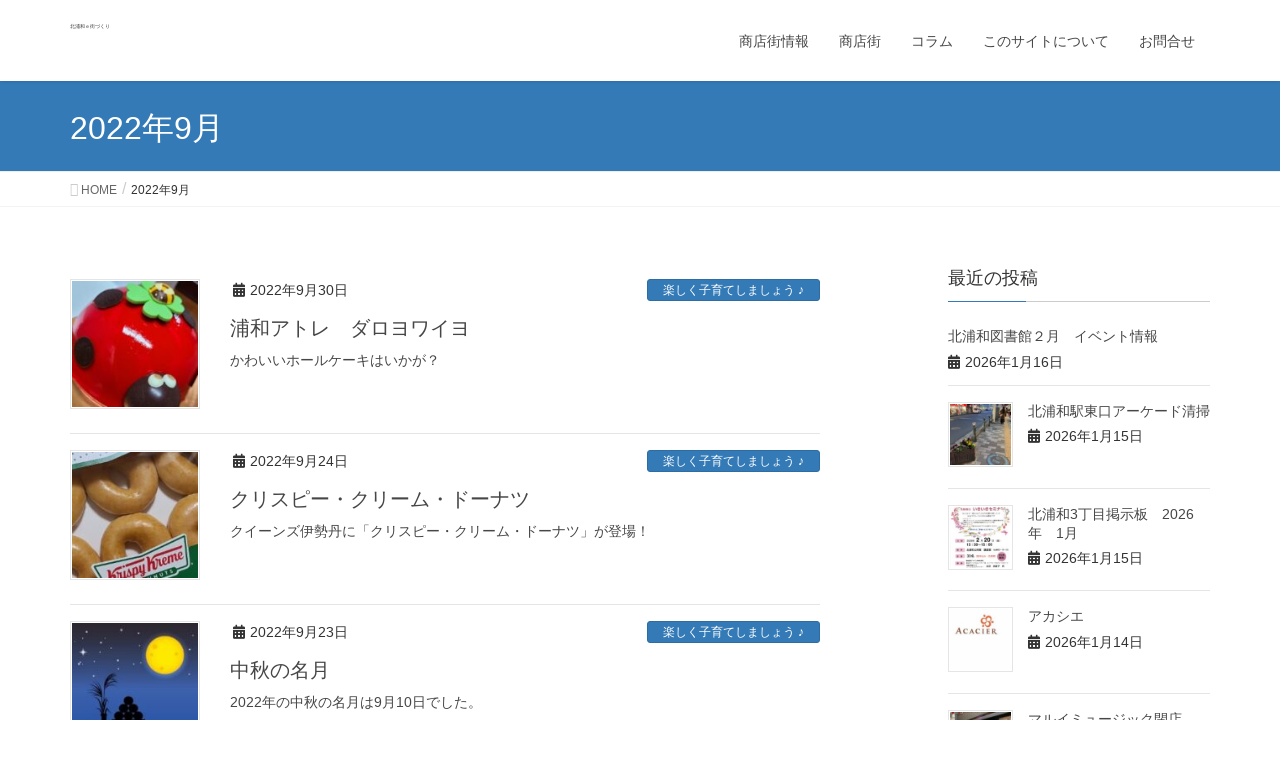

--- FILE ---
content_type: text/html; charset=UTF-8
request_url: https://kitaurawa.jp/2022/09/
body_size: 13960
content:
<!DOCTYPE html>
<html lang="ja">
<head>
<meta charset="utf-8">
<meta http-equiv="X-UA-Compatible" content="IE=edge">
<meta name="viewport" content="width=device-width, initial-scale=1">
			<!-- Global site tag (gtag.js) - Google Analytics -->
				<script async src="https://www.googletagmanager.com/gtag/js?id=UA-19257629-1"></script>
		<script>
		 window.dataLayer = window.dataLayer || [];
		 function gtag(){dataLayer.push(arguments);}
		 gtag('js', new Date());

		gtag('config', 'UA-19257629-1');
		</script>
	<title>2022年9月 | 北浦和ｅ街づくり</title>
<link rel='dns-prefetch' href='//www.google.com' />
<link rel='dns-prefetch' href='//s.w.org' />
<link rel="alternate" type="application/rss+xml" title="北浦和ｅ街づくり &raquo; フィード" href="https://kitaurawa.jp/feed/" />
<link rel="alternate" type="application/rss+xml" title="北浦和ｅ街づくり &raquo; コメントフィード" href="https://kitaurawa.jp/comments/feed/" />
<meta name="description" content="2022年9月 の記事 北浦和ｅ街づくり 北浦和の商店街・地域情報発信サイト" />		<script type="text/javascript">
			window._wpemojiSettings = {"baseUrl":"https:\/\/s.w.org\/images\/core\/emoji\/12.0.0-1\/72x72\/","ext":".png","svgUrl":"https:\/\/s.w.org\/images\/core\/emoji\/12.0.0-1\/svg\/","svgExt":".svg","source":{"concatemoji":"https:\/\/kitaurawa.jp\/main\/wp-includes\/js\/wp-emoji-release.min.js?ver=5.3.20"}};
			!function(e,a,t){var n,r,o,i=a.createElement("canvas"),p=i.getContext&&i.getContext("2d");function s(e,t){var a=String.fromCharCode;p.clearRect(0,0,i.width,i.height),p.fillText(a.apply(this,e),0,0);e=i.toDataURL();return p.clearRect(0,0,i.width,i.height),p.fillText(a.apply(this,t),0,0),e===i.toDataURL()}function c(e){var t=a.createElement("script");t.src=e,t.defer=t.type="text/javascript",a.getElementsByTagName("head")[0].appendChild(t)}for(o=Array("flag","emoji"),t.supports={everything:!0,everythingExceptFlag:!0},r=0;r<o.length;r++)t.supports[o[r]]=function(e){if(!p||!p.fillText)return!1;switch(p.textBaseline="top",p.font="600 32px Arial",e){case"flag":return s([127987,65039,8205,9895,65039],[127987,65039,8203,9895,65039])?!1:!s([55356,56826,55356,56819],[55356,56826,8203,55356,56819])&&!s([55356,57332,56128,56423,56128,56418,56128,56421,56128,56430,56128,56423,56128,56447],[55356,57332,8203,56128,56423,8203,56128,56418,8203,56128,56421,8203,56128,56430,8203,56128,56423,8203,56128,56447]);case"emoji":return!s([55357,56424,55356,57342,8205,55358,56605,8205,55357,56424,55356,57340],[55357,56424,55356,57342,8203,55358,56605,8203,55357,56424,55356,57340])}return!1}(o[r]),t.supports.everything=t.supports.everything&&t.supports[o[r]],"flag"!==o[r]&&(t.supports.everythingExceptFlag=t.supports.everythingExceptFlag&&t.supports[o[r]]);t.supports.everythingExceptFlag=t.supports.everythingExceptFlag&&!t.supports.flag,t.DOMReady=!1,t.readyCallback=function(){t.DOMReady=!0},t.supports.everything||(n=function(){t.readyCallback()},a.addEventListener?(a.addEventListener("DOMContentLoaded",n,!1),e.addEventListener("load",n,!1)):(e.attachEvent("onload",n),a.attachEvent("onreadystatechange",function(){"complete"===a.readyState&&t.readyCallback()})),(n=t.source||{}).concatemoji?c(n.concatemoji):n.wpemoji&&n.twemoji&&(c(n.twemoji),c(n.wpemoji)))}(window,document,window._wpemojiSettings);
		</script>
		<style type="text/css">
img.wp-smiley,
img.emoji {
	display: inline !important;
	border: none !important;
	box-shadow: none !important;
	height: 1em !important;
	width: 1em !important;
	margin: 0 .07em !important;
	vertical-align: -0.1em !important;
	background: none !important;
	padding: 0 !important;
}
</style>
	<link rel='stylesheet' id='font-awesome-css'  href='https://kitaurawa.jp/main/wp-content/themes/lightning/inc/font-awesome/versions/5.6.0/css/all.min.css?ver=5.6' type='text/css' media='all' />
<link rel='stylesheet' id='wp-block-library-css'  href='https://kitaurawa.jp/main/wp-includes/css/dist/block-library/style.min.css?ver=5.3.20' type='text/css' media='all' />
<link rel='stylesheet' id='vk-blocks-build-css-css'  href='https://kitaurawa.jp/main/wp-content/plugins/vk-all-in-one-expansion-unit/inc/vk-blocks/package/build/block-build.css?ver=0.10.1' type='text/css' media='all' />
<link rel='stylesheet' id='contact-form-7-css'  href='https://kitaurawa.jp/main/wp-content/plugins/contact-form-7/includes/css/styles.css?ver=5.1.9' type='text/css' media='all' />
<link rel='stylesheet' id='vkExUnit_common_style-css'  href='https://kitaurawa.jp/main/wp-content/plugins/vk-all-in-one-expansion-unit/assets/css/vkExUnit_style.css?ver=9.6.5.0' type='text/css' media='all' />
<link rel='stylesheet' id='lightning-common-style-css'  href='https://kitaurawa.jp/main/wp-content/themes/lightning/assets/css/common.css?ver=4.1.7' type='text/css' media='all' />
<link rel='stylesheet' id='lightning-design-style-css'  href='https://kitaurawa.jp/main/wp-content/themes/lightning/design-skin/origin/css/style.css?ver=4.1.7' type='text/css' media='all' />
<style id='lightning-design-style-inline-css' type='text/css'>
/* ltg theme common */.color_key_bg,.color_key_bg_hover:hover{background-color: #337ab7;}.color_key_txt,.color_key_txt_hover:hover{color: #337ab7;}.color_key_border,.color_key_border_hover:hover{border-color: #337ab7;}.color_key_dark_bg,.color_key_dark_bg_hover:hover{background-color: #2e6da4;}.color_key_dark_txt,.color_key_dark_txt_hover:hover{color: #2e6da4;}.color_key_dark_border,.color_key_dark_border_hover:hover{border-color: #2e6da4;}
.tagcloud a:before { font-family: "Font Awesome 5 Free";content: "\f02b";font-weight: bold; }
</style>
<link rel='stylesheet' id='lightning-theme-style-css'  href='https://kitaurawa.jp/main/wp-content/themes/lightning/style.css?ver=4.1.7' type='text/css' media='all' />
<script type='text/javascript' src='https://kitaurawa.jp/main/wp-includes/js/jquery/jquery.js?ver=1.12.4-wp'></script>
<script type='text/javascript' src='https://kitaurawa.jp/main/wp-includes/js/jquery/jquery-migrate.min.js?ver=1.4.1'></script>
<link rel='https://api.w.org/' href='https://kitaurawa.jp/wp-json/' />
<link rel="EditURI" type="application/rsd+xml" title="RSD" href="https://kitaurawa.jp/main/xmlrpc.php?rsd" />
<link rel="wlwmanifest" type="application/wlwmanifest+xml" href="https://kitaurawa.jp/main/wp-includes/wlwmanifest.xml" /> 
<meta name="generator" content="WordPress 5.3.20" />
<!-- [ VK All in one Expansion Unit OGP ] -->
<meta property="og:site_name" content="北浦和ｅ街づくり" />
<meta property="og:url" content="https://kitaurawa.jp/2022/09/30/%e6%b5%a6%e5%92%8c%e3%82%a2%e3%83%88%e3%83%ac%e3%80%80%e3%83%80%e3%83%ad%e3%83%a8%e3%83%af%e3%82%a4%e3%83%a8/" />
<meta property="og:title" content="2022年9月 | 北浦和ｅ街づくり" />
<meta property="og:description" content="2022年9月 の記事 北浦和ｅ街づくり 北浦和の商店街・地域情報発信サイト" />
<meta property="og:type" content="article" />
<!-- [ / VK All in one Expansion Unit OGP ] -->

</head>
<body data-rsssl=1 class="archive date post-type-post sidebar-fix fa_v5_css device-pc headfix header_height_changer">
<div class="vk-mobile-nav-menu-btn">MENU</div><div class="vk-mobile-nav"><nav class="global-nav"><ul id="menu-main-menu" class="vk-menu-acc  menu"><li id="menu-item-174" class="menu-item menu-item-type-taxonomy menu-item-object-category menu-item-has-children menu-item-174"><a href="https://kitaurawa.jp/category/topics/">商店街情報</a>
<ul class="sub-menu">
	<li id="menu-item-171" class="menu-item menu-item-type-taxonomy menu-item-object-category menu-item-171"><a href="https://kitaurawa.jp/category/topics/infosales/">商店街セール情報</a></li>
</ul>
</li>
<li id="menu-item-175" class="menu-item menu-item-type-custom menu-item-object-custom menu-item-has-children menu-item-175"><a href="/kitaurawa/map/">商店街</a>
<ul class="sub-menu">
	<li id="menu-item-189" class="menu-item menu-item-type-post_type menu-item-object-page menu-item-189"><a href="https://kitaurawa.jp/shopsearch/">ジャンルでお店を探す</a></li>
	<li id="menu-item-179" class="menu-item menu-item-type-taxonomy menu-item-object-category menu-item-179"><a href="https://kitaurawa.jp/category/public/">公共施設</a></li>
	<li id="menu-item-178" class="menu-item menu-item-type-custom menu-item-object-custom menu-item-178"><a href="/tag/pickup_shops_北浦和ginzaレッズ商店街/">北浦和GINZAレッズ商店街</a></li>
	<li id="menu-item-181" class="menu-item menu-item-type-custom menu-item-object-custom menu-item-181"><a href="/tag/pickup_shops_浦高通り商店街/">浦高通り商店街</a></li>
	<li id="menu-item-172" class="menu-item menu-item-type-custom menu-item-object-custom menu-item-172"><a href="/tag/pickup_shops_%e5%85%b1%e6%a0%84%e4%bc%9a%e5%95%86%e5%ba%97%e8%a1%97/">共栄会商店街</a></li>
	<li id="menu-item-278" class="menu-item menu-item-type-custom menu-item-object-custom menu-item-278"><a href="/tag/pickup_shops_%e5%b9%b3%e5%92%8c%e9%80%9a%e3%82%8a%e5%95%86%e5%ba%97%e8%a1%97/">平和通り商店街</a></li>
</ul>
</li>
<li id="menu-item-7" class="menu-item menu-item-type-taxonomy menu-item-object-category menu-item-has-children menu-item-7"><a href="https://kitaurawa.jp/category/clum/">コラム</a>
<ul class="sub-menu">
	<li id="menu-item-6" class="menu-item menu-item-type-taxonomy menu-item-object-category menu-item-6"><a href="https://kitaurawa.jp/category/topics/clumrecommendshop/">イチオシ商店</a></li>
	<li id="menu-item-177" class="menu-item menu-item-type-taxonomy menu-item-object-category menu-item-177"><a href="https://kitaurawa.jp/category/clum/%e5%8c%97%e6%b5%a6%e5%92%8c%e5%9b%b3%e6%9b%b8%e9%a4%a8%e3%81%a0%e3%82%88%e3%82%8a/">北浦和図書館だより</a></li>
	<li id="menu-item-176" class="menu-item menu-item-type-taxonomy menu-item-object-category menu-item-176"><a href="https://kitaurawa.jp/category/clum/history/">北浦和の歴史</a></li>
	<li id="menu-item-184" class="menu-item menu-item-type-taxonomy menu-item-object-category menu-item-184"><a href="https://kitaurawa.jp/category/clum/%e5%8c%97%e6%b5%a6%e5%92%8c%e7%a6%8f%e7%a5%89%e3%82%b3%e3%83%a9%e3%83%a0/">北浦和福祉コラム</a></li>
	<li id="menu-item-182" class="menu-item menu-item-type-taxonomy menu-item-object-category menu-item-182"><a href="https://kitaurawa.jp/category/clum/blog_g/">Blog イチ公務員の日々</a></li>
	<li id="menu-item-183" class="menu-item menu-item-type-taxonomy menu-item-object-category menu-item-183"><a href="https://kitaurawa.jp/category/clum/blog_s/">Blog 楽しく子育てしましょう ♪</a></li>
	<li id="menu-item-180" class="menu-item menu-item-type-taxonomy menu-item-object-category menu-item-180"><a href="https://kitaurawa.jp/category/clum/e%e8%a1%97%e3%82%b5%e3%82%a4%e3%83%88%e7%b7%a8%e9%9b%86%e9%83%a8%e3%81%8b%e3%82%89%e3%81%ae%e3%81%8a%e3%81%97%e3%82%89%e3%81%9b/">e街サイト編集部からのおしらせ</a></li>
</ul>
</li>
<li id="menu-item-188" class="menu-item menu-item-type-post_type menu-item-object-page menu-item-188"><a href="https://kitaurawa.jp/%e5%8c%97%e6%b5%a6%e5%92%8ce%e8%a1%97%e3%81%a5%e3%81%8f%e3%82%8a%e3%81%ab%e3%81%a4%e3%81%84%e3%81%a6/">このサイトについて</a></li>
<li id="menu-item-170" class="menu-item menu-item-type-post_type menu-item-object-page menu-item-170"><a href="https://kitaurawa.jp/contact/">お問合せ</a></li>
</ul></nav></div><header class="navbar siteHeader">
		<div class="container siteHeadContainer">
		<div class="navbar-header">
			<h1 class="navbar-brand siteHeader_logo">
			<a href="https://kitaurawa.jp/"><span>
			北浦和ｅ街づくり			</span></a>
			</h1>
								</div>

		<div id="gMenu_outer" class="gMenu_outer"><nav class="menu-main-menu-container"><ul id="menu-main-menu-1" class="menu nav gMenu"><li id="menu-item-174" class="menu-item menu-item-type-taxonomy menu-item-object-category menu-item-has-children"><a href="https://kitaurawa.jp/category/topics/"><strong class="gMenu_name">商店街情報</strong></a>
<ul class="sub-menu">
	<li id="menu-item-171" class="menu-item menu-item-type-taxonomy menu-item-object-category"><a href="https://kitaurawa.jp/category/topics/infosales/">商店街セール情報</a></li>
</ul>
</li>
<li id="menu-item-175" class="menu-item menu-item-type-custom menu-item-object-custom menu-item-has-children"><a href="/kitaurawa/map/"><strong class="gMenu_name">商店街</strong></a>
<ul class="sub-menu">
	<li id="menu-item-189" class="menu-item menu-item-type-post_type menu-item-object-page"><a href="https://kitaurawa.jp/shopsearch/">ジャンルでお店を探す</a></li>
	<li id="menu-item-179" class="menu-item menu-item-type-taxonomy menu-item-object-category"><a href="https://kitaurawa.jp/category/public/">公共施設</a></li>
	<li id="menu-item-178" class="menu-item menu-item-type-custom menu-item-object-custom"><a href="/tag/pickup_shops_北浦和ginzaレッズ商店街/">北浦和GINZAレッズ商店街</a></li>
	<li id="menu-item-181" class="menu-item menu-item-type-custom menu-item-object-custom"><a href="/tag/pickup_shops_浦高通り商店街/">浦高通り商店街</a></li>
	<li id="menu-item-172" class="menu-item menu-item-type-custom menu-item-object-custom"><a href="/tag/pickup_shops_%e5%85%b1%e6%a0%84%e4%bc%9a%e5%95%86%e5%ba%97%e8%a1%97/">共栄会商店街</a></li>
	<li id="menu-item-278" class="menu-item menu-item-type-custom menu-item-object-custom"><a href="/tag/pickup_shops_%e5%b9%b3%e5%92%8c%e9%80%9a%e3%82%8a%e5%95%86%e5%ba%97%e8%a1%97/">平和通り商店街</a></li>
</ul>
</li>
<li id="menu-item-7" class="menu-item menu-item-type-taxonomy menu-item-object-category menu-item-has-children"><a href="https://kitaurawa.jp/category/clum/"><strong class="gMenu_name">コラム</strong></a>
<ul class="sub-menu">
	<li id="menu-item-6" class="menu-item menu-item-type-taxonomy menu-item-object-category"><a href="https://kitaurawa.jp/category/topics/clumrecommendshop/">イチオシ商店</a></li>
	<li id="menu-item-177" class="menu-item menu-item-type-taxonomy menu-item-object-category"><a href="https://kitaurawa.jp/category/clum/%e5%8c%97%e6%b5%a6%e5%92%8c%e5%9b%b3%e6%9b%b8%e9%a4%a8%e3%81%a0%e3%82%88%e3%82%8a/">北浦和図書館だより</a></li>
	<li id="menu-item-176" class="menu-item menu-item-type-taxonomy menu-item-object-category"><a href="https://kitaurawa.jp/category/clum/history/">北浦和の歴史</a></li>
	<li id="menu-item-184" class="menu-item menu-item-type-taxonomy menu-item-object-category"><a href="https://kitaurawa.jp/category/clum/%e5%8c%97%e6%b5%a6%e5%92%8c%e7%a6%8f%e7%a5%89%e3%82%b3%e3%83%a9%e3%83%a0/">北浦和福祉コラム</a></li>
	<li id="menu-item-182" class="menu-item menu-item-type-taxonomy menu-item-object-category"><a href="https://kitaurawa.jp/category/clum/blog_g/">Blog イチ公務員の日々</a></li>
	<li id="menu-item-183" class="menu-item menu-item-type-taxonomy menu-item-object-category"><a href="https://kitaurawa.jp/category/clum/blog_s/">Blog 楽しく子育てしましょう ♪</a></li>
	<li id="menu-item-180" class="menu-item menu-item-type-taxonomy menu-item-object-category"><a href="https://kitaurawa.jp/category/clum/e%e8%a1%97%e3%82%b5%e3%82%a4%e3%83%88%e7%b7%a8%e9%9b%86%e9%83%a8%e3%81%8b%e3%82%89%e3%81%ae%e3%81%8a%e3%81%97%e3%82%89%e3%81%9b/">e街サイト編集部からのおしらせ</a></li>
</ul>
</li>
<li id="menu-item-188" class="menu-item menu-item-type-post_type menu-item-object-page"><a href="https://kitaurawa.jp/%e5%8c%97%e6%b5%a6%e5%92%8ce%e8%a1%97%e3%81%a5%e3%81%8f%e3%82%8a%e3%81%ab%e3%81%a4%e3%81%84%e3%81%a6/"><strong class="gMenu_name">このサイトについて</strong></a></li>
<li id="menu-item-170" class="menu-item menu-item-type-post_type menu-item-object-page"><a href="https://kitaurawa.jp/contact/"><strong class="gMenu_name">お問合せ</strong></a></li>
</ul></nav></div>	</div>
	</header>

<div class="section page-header"><div class="container"><div class="row"><div class="col-md-12">
<h1 class="page-header_pageTitle">
2022年9月</h1>
</div></div></div></div><!-- [ /.page-header ] -->
<!-- [ .breadSection ] -->
<div class="section breadSection">
<div class="container">
<div class="row">
<ol class="breadcrumb"><li id="panHome"><a href="https://kitaurawa.jp/"><span><i class="fa fa-home"></i> HOME</span></a></li><li><span>2022年9月</span></li></ol>
</div>
</div>
</div>
<!-- [ /.breadSection ] -->
<div class="section siteContent">
<div class="container">
<div class="row">

<div class="col-md-8 mainSection" id="main" role="main">

	
<div class="postList">


	
		<article class="media">
<div id="post-3116" class="post-3116 post type-post status-publish format-standard has-post-thumbnail hentry category-blog_s">
		<div class="media-left postList_thumbnail">
		<a href="https://kitaurawa.jp/2022/09/30/%e6%b5%a6%e5%92%8c%e3%82%a2%e3%83%88%e3%83%ac%e3%80%80%e3%83%80%e3%83%ad%e3%83%a8%e3%83%af%e3%82%a4%e3%83%a8/">
		<img width="150" height="150" src="https://kitaurawa.jp/main/wp-content/uploads/2022/09/ダロヨワイヨ-150x150.jpg" class="media-object wp-post-image" alt="" srcset="https://kitaurawa.jp/main/wp-content/uploads/2022/09/ダロヨワイヨ-150x150.jpg 150w, https://kitaurawa.jp/main/wp-content/uploads/2022/09/ダロヨワイヨ.jpg 200w" sizes="(max-width: 150px) 100vw, 150px" />		</a>
	</div>
		<div class="media-body">
		<div class="entry-meta">


<span class="published entry-meta_items">2022年9月30日</span>

<span class="entry-meta_items entry-meta_updated">/ 最終更新日 : <span class="updated">2022年9月30日</span></span>



<span class="entry-meta_items entry-meta_items_term"><a href="https://kitaurawa.jp/category/clum/blog_s/" class="btn btn-xs btn-primary">楽しく子育てしましょう ♪</a></span>
</div>
		<h1 class="media-heading entry-title"><a href="https://kitaurawa.jp/2022/09/30/%e6%b5%a6%e5%92%8c%e3%82%a2%e3%83%88%e3%83%ac%e3%80%80%e3%83%80%e3%83%ad%e3%83%a8%e3%83%af%e3%82%a4%e3%83%a8/">浦和アトレ　ダロヨワイヨ</a></h1>
		<a href="https://kitaurawa.jp/2022/09/30/%e6%b5%a6%e5%92%8c%e3%82%a2%e3%83%88%e3%83%ac%e3%80%80%e3%83%80%e3%83%ad%e3%83%a8%e3%83%af%e3%82%a4%e3%83%a8/" class="media-body_excerpt"><p>かわいいホールケーキはいかが？</p>
</a>
		<!--
		<div><a href="https://kitaurawa.jp/2022/09/30/%e6%b5%a6%e5%92%8c%e3%82%a2%e3%83%88%e3%83%ac%e3%80%80%e3%83%80%e3%83%ad%e3%83%a8%e3%83%af%e3%82%a4%e3%83%a8/" class="btn btn-default btn-sm">続きを読む</a></div>
		-->
	</div>
</div>
</article>
		<article class="media">
<div id="post-3111" class="post-3111 post type-post status-publish format-standard has-post-thumbnail hentry category-blog_s">
		<div class="media-left postList_thumbnail">
		<a href="https://kitaurawa.jp/2022/09/24/%e3%82%af%e3%83%aa%e3%82%b9%e3%83%94%e3%83%bc%e3%83%bb%e3%82%af%e3%83%aa%e3%83%bc%e3%83%a0%e3%83%bb%e3%83%89%e3%83%bc%e3%83%8a%e3%83%84/">
		<img width="150" height="150" src="https://kitaurawa.jp/main/wp-content/uploads/2022/09/クリスピー-150x150.jpg" class="media-object wp-post-image" alt="" srcset="https://kitaurawa.jp/main/wp-content/uploads/2022/09/クリスピー-150x150.jpg 150w, https://kitaurawa.jp/main/wp-content/uploads/2022/09/クリスピー.jpg 200w" sizes="(max-width: 150px) 100vw, 150px" />		</a>
	</div>
		<div class="media-body">
		<div class="entry-meta">


<span class="published entry-meta_items">2022年9月24日</span>

<span class="entry-meta_items entry-meta_updated">/ 最終更新日 : <span class="updated">2022年9月24日</span></span>



<span class="entry-meta_items entry-meta_items_term"><a href="https://kitaurawa.jp/category/clum/blog_s/" class="btn btn-xs btn-primary">楽しく子育てしましょう ♪</a></span>
</div>
		<h1 class="media-heading entry-title"><a href="https://kitaurawa.jp/2022/09/24/%e3%82%af%e3%83%aa%e3%82%b9%e3%83%94%e3%83%bc%e3%83%bb%e3%82%af%e3%83%aa%e3%83%bc%e3%83%a0%e3%83%bb%e3%83%89%e3%83%bc%e3%83%8a%e3%83%84/">クリスピー・クリーム・ドーナツ</a></h1>
		<a href="https://kitaurawa.jp/2022/09/24/%e3%82%af%e3%83%aa%e3%82%b9%e3%83%94%e3%83%bc%e3%83%bb%e3%82%af%e3%83%aa%e3%83%bc%e3%83%a0%e3%83%bb%e3%83%89%e3%83%bc%e3%83%8a%e3%83%84/" class="media-body_excerpt"><p>クイーンズ伊勢丹に「クリスピー・クリーム・ドーナツ」が登場！</p>
</a>
		<!--
		<div><a href="https://kitaurawa.jp/2022/09/24/%e3%82%af%e3%83%aa%e3%82%b9%e3%83%94%e3%83%bc%e3%83%bb%e3%82%af%e3%83%aa%e3%83%bc%e3%83%a0%e3%83%bb%e3%83%89%e3%83%bc%e3%83%8a%e3%83%84/" class="btn btn-default btn-sm">続きを読む</a></div>
		-->
	</div>
</div>
</article>
		<article class="media">
<div id="post-3100" class="post-3100 post type-post status-publish format-standard has-post-thumbnail hentry category-blog_s tag-386 tag-385">
		<div class="media-left postList_thumbnail">
		<a href="https://kitaurawa.jp/2022/09/23/%e4%b8%ad%e7%a7%8b%e3%81%ae%e5%90%8d%e6%9c%88/">
		<img width="150" height="150" src="https://kitaurawa.jp/main/wp-content/uploads/2022/09/中秋の名月--150x150.jpg" class="media-object wp-post-image" alt="" srcset="https://kitaurawa.jp/main/wp-content/uploads/2022/09/中秋の名月--150x150.jpg 150w, https://kitaurawa.jp/main/wp-content/uploads/2022/09/中秋の名月-.jpg 200w" sizes="(max-width: 150px) 100vw, 150px" />		</a>
	</div>
		<div class="media-body">
		<div class="entry-meta">


<span class="published entry-meta_items">2022年9月23日</span>

<span class="entry-meta_items entry-meta_updated">/ 最終更新日 : <span class="updated">2022年9月23日</span></span>



<span class="entry-meta_items entry-meta_items_term"><a href="https://kitaurawa.jp/category/clum/blog_s/" class="btn btn-xs btn-primary">楽しく子育てしましょう ♪</a></span>
</div>
		<h1 class="media-heading entry-title"><a href="https://kitaurawa.jp/2022/09/23/%e4%b8%ad%e7%a7%8b%e3%81%ae%e5%90%8d%e6%9c%88/">中秋の名月</a></h1>
		<a href="https://kitaurawa.jp/2022/09/23/%e4%b8%ad%e7%a7%8b%e3%81%ae%e5%90%8d%e6%9c%88/" class="media-body_excerpt"><p>2022年の中秋の名月は9月10日でした。</p>
</a>
		<!--
		<div><a href="https://kitaurawa.jp/2022/09/23/%e4%b8%ad%e7%a7%8b%e3%81%ae%e5%90%8d%e6%9c%88/" class="btn btn-default btn-sm">続きを読む</a></div>
		-->
	</div>
</div>
</article>
		<article class="media">
<div id="post-3087" class="post-3087 post type-post status-publish format-standard hentry category-5 tag-25">
		<div class="media-body">
		<div class="entry-meta">


<span class="published entry-meta_items">2022年9月20日</span>

<span class="entry-meta_items entry-meta_updated">/ 最終更新日 : <span class="updated">2022年9月20日</span></span>



<span class="entry-meta_items entry-meta_items_term"><a href="https://kitaurawa.jp/category/clum/%e5%8c%97%e6%b5%a6%e5%92%8c%e5%9b%b3%e6%9b%b8%e9%a4%a8%e3%81%a0%e3%82%88%e3%82%8a/" class="btn btn-xs btn-primary">北浦和図書館だより</a></span>
</div>
		<h1 class="media-heading entry-title"><a href="https://kitaurawa.jp/2022/09/20/kitaurawa-library-202210/">北浦和図書館10月　イベント情報</a></h1>
		<a href="https://kitaurawa.jp/2022/09/20/kitaurawa-library-202210/" class="media-body_excerpt"><p>■新型コロナウイルス感染症拡大防止に係るさいたま市図書館の利用について 図書館ホームページ をご確認 [&hellip;]</p>
</a>
		<!--
		<div><a href="https://kitaurawa.jp/2022/09/20/kitaurawa-library-202210/" class="btn btn-default btn-sm">続きを読む</a></div>
		-->
	</div>
</div>
</article>
		<article class="media">
<div id="post-3082" class="post-3082 post type-post status-publish format-standard has-post-thumbnail hentry category-shops tag-kitaurawagolf tag-378 tag-377 tag-376 tag-231 tag-346">
		<div class="media-left postList_thumbnail">
		<a href="https://kitaurawa.jp/2022/09/15/kitaurawa-golf/">
		<img width="150" height="150" src="https://kitaurawa.jp/main/wp-content/uploads/2022/09/kitaurawagolf3-150x150.jpg" class="media-object wp-post-image" alt="" />		</a>
	</div>
		<div class="media-body">
		<div class="entry-meta">


<span class="published entry-meta_items">2022年9月15日</span>

<span class="entry-meta_items entry-meta_updated">/ 最終更新日 : <span class="updated">2022年9月15日</span></span>



<span class="entry-meta_items entry-meta_items_term"><a href="https://kitaurawa.jp/category/shops/" class="btn btn-xs btn-primary">商店街店舗情報</a></span>
</div>
		<h1 class="media-heading entry-title"><a href="https://kitaurawa.jp/2022/09/15/kitaurawa-golf/">KITAURAWA GOLF</a></h1>
		<a href="https://kitaurawa.jp/2022/09/15/kitaurawa-golf/" class="media-body_excerpt"><p>圧倒的な臨場感のある打ち放題の本格ゴルフ体験できるシミュレーター『３Ｄ ＢＩＧＢＡＮ』 を８台も導入 [&hellip;]</p>
</a>
		<!--
		<div><a href="https://kitaurawa.jp/2022/09/15/kitaurawa-golf/" class="btn btn-default btn-sm">続きを読む</a></div>
		-->
	</div>
</div>
</article>
		<article class="media">
<div id="post-3061" class="post-3061 post type-post status-publish format-standard has-post-thumbnail hentry category-news category-topics tag-kitaurawagolf tag-378 tag-377 tag-376 tag-231 tag-346">
		<div class="media-left postList_thumbnail">
		<a href="https://kitaurawa.jp/2022/09/10/kitaurawa-golf-open/">
		<img width="150" height="150" src="https://kitaurawa.jp/main/wp-content/uploads/2022/09/kitaurawagolf1-150x150.jpg" class="media-object wp-post-image" alt="" />		</a>
	</div>
		<div class="media-body">
		<div class="entry-meta">


<span class="published entry-meta_items">2022年9月10日</span>

<span class="entry-meta_items entry-meta_updated">/ 最終更新日 : <span class="updated">2022年9月15日</span></span>



<span class="entry-meta_items entry-meta_items_term"><a href="https://kitaurawa.jp/category/news/" class="btn btn-xs btn-primary">news</a></span>
</div>
		<h1 class="media-heading entry-title"><a href="https://kitaurawa.jp/2022/09/10/kitaurawa-golf-open/">KITAURAWA GOLF OPEN!</a></h1>
		<a href="https://kitaurawa.jp/2022/09/10/kitaurawa-golf-open/" class="media-body_excerpt"><p>9月1日（木）北浦和駅東口駅前交差点近くに【KITAURAWA GOLF】がオープンしました！　１Ｆ [&hellip;]</p>
</a>
		<!--
		<div><a href="https://kitaurawa.jp/2022/09/10/kitaurawa-golf-open/" class="btn btn-default btn-sm">続きを読む</a></div>
		-->
	</div>
</div>
</article>
		<article class="media">
<div id="post-3055" class="post-3055 post type-post status-publish format-standard has-post-thumbnail hentry category-blog_s tag-373 tag-181 tag-374">
		<div class="media-left postList_thumbnail">
		<a href="https://kitaurawa.jp/2022/09/10/%e3%83%91%e3%83%91%e3%82%af%e3%83%83%e3%83%81%e3%83%bc%e3%83%8a/">
		<img width="150" height="150" src="https://kitaurawa.jp/main/wp-content/uploads/2022/09/クッチーナ-150x150.jpg" class="media-object wp-post-image" alt="" srcset="https://kitaurawa.jp/main/wp-content/uploads/2022/09/クッチーナ-150x150.jpg 150w, https://kitaurawa.jp/main/wp-content/uploads/2022/09/クッチーナ.jpg 200w" sizes="(max-width: 150px) 100vw, 150px" />		</a>
	</div>
		<div class="media-body">
		<div class="entry-meta">


<span class="published entry-meta_items">2022年9月10日</span>

<span class="entry-meta_items entry-meta_updated">/ 最終更新日 : <span class="updated">2022年9月10日</span></span>



<span class="entry-meta_items entry-meta_items_term"><a href="https://kitaurawa.jp/category/clum/blog_s/" class="btn btn-xs btn-primary">楽しく子育てしましょう ♪</a></span>
</div>
		<h1 class="media-heading entry-title"><a href="https://kitaurawa.jp/2022/09/10/%e3%83%91%e3%83%91%e3%82%af%e3%83%83%e3%83%81%e3%83%bc%e3%83%8a/">パパクッチーナ</a></h1>
		<a href="https://kitaurawa.jp/2022/09/10/%e3%83%91%e3%83%91%e3%82%af%e3%83%83%e3%83%81%e3%83%bc%e3%83%8a/" class="media-body_excerpt"><p>パパクッチーナの洋風茶わん蒸しは最高！仕事終わりのご褒美においしくいただきました。</p>
</a>
		<!--
		<div><a href="https://kitaurawa.jp/2022/09/10/%e3%83%91%e3%83%91%e3%82%af%e3%83%83%e3%83%81%e3%83%bc%e3%83%8a/" class="btn btn-default btn-sm">続きを読む</a></div>
		-->
	</div>
</div>
</article>
		<article class="media">
<div id="post-3051" class="post-3051 post type-post status-publish format-standard has-post-thumbnail hentry category-topics">
		<div class="media-left postList_thumbnail">
		<a href="https://kitaurawa.jp/2022/09/05/%e3%83%a9%e3%82%b5%e3%83%bc%e3%83%ab%e9%80%b2%e5%ad%a6%e6%95%99%e5%ae%a4%e3%80%80%e7%a7%8b%e5%ad%a3%e7%94%9f%e5%8f%97%e4%bb%98%e4%b8%ad%ef%bc%81/">
		<img width="150" height="150" src="https://kitaurawa.jp/main/wp-content/uploads/2022/09/ラサール秋-150x150.jpg" class="media-object wp-post-image" alt="" srcset="https://kitaurawa.jp/main/wp-content/uploads/2022/09/ラサール秋-150x150.jpg 150w, https://kitaurawa.jp/main/wp-content/uploads/2022/09/ラサール秋-300x300.jpg 300w, https://kitaurawa.jp/main/wp-content/uploads/2022/09/ラサール秋.jpg 400w" sizes="(max-width: 150px) 100vw, 150px" />		</a>
	</div>
		<div class="media-body">
		<div class="entry-meta">


<span class="published entry-meta_items">2022年9月5日</span>

<span class="entry-meta_items entry-meta_updated">/ 最終更新日 : <span class="updated">2022年9月5日</span></span>



<span class="entry-meta_items entry-meta_items_term"><a href="https://kitaurawa.jp/category/topics/" class="btn btn-xs btn-primary">商店街情報</a></span>
</div>
		<h1 class="media-heading entry-title"><a href="https://kitaurawa.jp/2022/09/05/%e3%83%a9%e3%82%b5%e3%83%bc%e3%83%ab%e9%80%b2%e5%ad%a6%e6%95%99%e5%ae%a4%e3%80%80%e7%a7%8b%e5%ad%a3%e7%94%9f%e5%8f%97%e4%bb%98%e4%b8%ad%ef%bc%81/">ラサール進学教室　秋季生受付中！</a></h1>
		<a href="https://kitaurawa.jp/2022/09/05/%e3%83%a9%e3%82%b5%e3%83%bc%e3%83%ab%e9%80%b2%e5%ad%a6%e6%95%99%e5%ae%a4%e3%80%80%e7%a7%8b%e5%ad%a3%e7%94%9f%e5%8f%97%e4%bb%98%e4%b8%ad%ef%bc%81/" class="media-body_excerpt"><p>受験のプロがこれから4ヶ月間の学習で合格力を飛躍向上、現役合格力を確実にものにさせます！</p>
</a>
		<!--
		<div><a href="https://kitaurawa.jp/2022/09/05/%e3%83%a9%e3%82%b5%e3%83%bc%e3%83%ab%e9%80%b2%e5%ad%a6%e6%95%99%e5%ae%a4%e3%80%80%e7%a7%8b%e5%ad%a3%e7%94%9f%e5%8f%97%e4%bb%98%e4%b8%ad%ef%bc%81/" class="btn btn-default btn-sm">続きを読む</a></div>
		-->
	</div>
</div>
</article>
		<article class="media">
<div id="post-3047" class="post-3047 post type-post status-publish format-standard has-post-thumbnail hentry category-blog_s">
		<div class="media-left postList_thumbnail">
		<a href="https://kitaurawa.jp/2022/09/03/%e3%81%9f%e3%81%91%e3%81%a0%e3%81%95%e3%83%bc%e3%83%bc%e3%82%93/">
		<img width="150" height="150" src="https://kitaurawa.jp/main/wp-content/uploads/2022/09/武田-150x150.jpg" class="media-object wp-post-image" alt="" srcset="https://kitaurawa.jp/main/wp-content/uploads/2022/09/武田-150x150.jpg 150w, https://kitaurawa.jp/main/wp-content/uploads/2022/09/武田.jpg 200w" sizes="(max-width: 150px) 100vw, 150px" />		</a>
	</div>
		<div class="media-body">
		<div class="entry-meta">


<span class="published entry-meta_items">2022年9月3日</span>

<span class="entry-meta_items entry-meta_updated">/ 最終更新日 : <span class="updated">2022年9月3日</span></span>



<span class="entry-meta_items entry-meta_items_term"><a href="https://kitaurawa.jp/category/clum/blog_s/" class="btn btn-xs btn-primary">楽しく子育てしましょう ♪</a></span>
</div>
		<h1 class="media-heading entry-title"><a href="https://kitaurawa.jp/2022/09/03/%e3%81%9f%e3%81%91%e3%81%a0%e3%81%95%e3%83%bc%e3%83%bc%e3%82%93/">たけださーーん…</a></h1>
		<a href="https://kitaurawa.jp/2022/09/03/%e3%81%9f%e3%81%91%e3%81%a0%e3%81%95%e3%83%bc%e3%83%bc%e3%82%93/" class="media-body_excerpt"><p>武田ではございません！</p>
</a>
		<!--
		<div><a href="https://kitaurawa.jp/2022/09/03/%e3%81%9f%e3%81%91%e3%81%a0%e3%81%95%e3%83%bc%e3%83%bc%e3%82%93/" class="btn btn-default btn-sm">続きを読む</a></div>
		-->
	</div>
</div>
</article>
		<article class="media">
<div id="post-3042" class="post-3042 post type-post status-publish format-standard has-post-thumbnail hentry category-blog_s">
		<div class="media-left postList_thumbnail">
		<a href="https://kitaurawa.jp/2022/09/01/momo-and-muscat/">
		<img width="150" height="150" src="https://kitaurawa.jp/main/wp-content/uploads/2022/09/ポルトボヌール-150x150.jpg" class="media-object wp-post-image" alt="" srcset="https://kitaurawa.jp/main/wp-content/uploads/2022/09/ポルトボヌール-150x150.jpg 150w, https://kitaurawa.jp/main/wp-content/uploads/2022/09/ポルトボヌール.jpg 200w" sizes="(max-width: 150px) 100vw, 150px" />		</a>
	</div>
		<div class="media-body">
		<div class="entry-meta">


<span class="published entry-meta_items">2022年9月1日</span>

<span class="entry-meta_items entry-meta_updated">/ 最終更新日 : <span class="updated">2022年9月3日</span></span>



<span class="entry-meta_items entry-meta_items_term"><a href="https://kitaurawa.jp/category/clum/blog_s/" class="btn btn-xs btn-primary">楽しく子育てしましょう ♪</a></span>
</div>
		<h1 class="media-heading entry-title"><a href="https://kitaurawa.jp/2022/09/01/momo-and-muscat/">Momo and Muscat</a></h1>
		<a href="https://kitaurawa.jp/2022/09/01/momo-and-muscat/" class="media-body_excerpt"><p>ももたろうとマスカットタルトの共演は今だけのお楽しみ♪</p>
</a>
		<!--
		<div><a href="https://kitaurawa.jp/2022/09/01/momo-and-muscat/" class="btn btn-default btn-sm">続きを読む</a></div>
		-->
	</div>
</div>
</article>
	
	
	
	
</div><!-- [ /.postList ] -->


</div><!-- [ /.mainSection ] -->

<div class="col-md-3 col-md-offset-1 subSection sideSection">


<aside class="widget">
<h1 class="subSection-title">最近の投稿</h1>

  <div class="media">

	
	<div class="media-body">
	  <h4 class="media-heading"><a href="https://kitaurawa.jp/2026/01/16/kitaurawa-library-202602/">北浦和図書館２月　イベント情報</a></h4>
	  <div class="published entry-meta_items">2026年1月16日</div>
	</div>
  </div>


  <div class="media">

	
	  <div class="media-left postList_thumbnail">
		<a href="https://kitaurawa.jp/2026/01/15/%e5%8c%97%e6%b5%a6%e5%92%8c%e9%a7%85%e6%9d%b1%e5%8f%a3%e3%82%a2%e3%83%bc%e3%82%b1%e3%83%bc%e3%83%89%e6%b8%85%e6%8e%83/">
		<img width="150" height="150" src="https://kitaurawa.jp/main/wp-content/uploads/2026/01/IMG_9340-150x150.jpeg" class="attachment-thumbnail size-thumbnail wp-post-image" alt="" />		</a>
	  </div>

	
	<div class="media-body">
	  <h4 class="media-heading"><a href="https://kitaurawa.jp/2026/01/15/%e5%8c%97%e6%b5%a6%e5%92%8c%e9%a7%85%e6%9d%b1%e5%8f%a3%e3%82%a2%e3%83%bc%e3%82%b1%e3%83%bc%e3%83%89%e6%b8%85%e6%8e%83/">北浦和駅東口アーケード清掃</a></h4>
	  <div class="published entry-meta_items">2026年1月15日</div>
	</div>
  </div>


  <div class="media">

	
	  <div class="media-left postList_thumbnail">
		<a href="https://kitaurawa.jp/2026/01/15/%e5%8c%97%e6%b5%a6%e5%92%8c3%e4%b8%81%e7%9b%ae%e6%8e%b2%e7%a4%ba%e6%9d%bf-2026%e5%b9%b4-1%e6%9c%88/">
		<img width="150" height="150" src="https://kitaurawa.jp/main/wp-content/uploads/2026/01/いきいき-150x150.jpg" class="attachment-thumbnail size-thumbnail wp-post-image" alt="" />		</a>
	  </div>

	
	<div class="media-body">
	  <h4 class="media-heading"><a href="https://kitaurawa.jp/2026/01/15/%e5%8c%97%e6%b5%a6%e5%92%8c3%e4%b8%81%e7%9b%ae%e6%8e%b2%e7%a4%ba%e6%9d%bf-2026%e5%b9%b4-1%e6%9c%88/">北浦和3丁目掲示板　2026年　1月</a></h4>
	  <div class="published entry-meta_items">2026年1月15日</div>
	</div>
  </div>


  <div class="media">

	
	  <div class="media-left postList_thumbnail">
		<a href="https://kitaurawa.jp/2026/01/14/%e3%82%a2%e3%82%ab%e3%82%b7%e3%82%a8/">
		<img width="150" height="150" src="https://kitaurawa.jp/main/wp-content/uploads/2026/01/アカシエ--150x150.jpg" class="attachment-thumbnail size-thumbnail wp-post-image" alt="" />		</a>
	  </div>

	
	<div class="media-body">
	  <h4 class="media-heading"><a href="https://kitaurawa.jp/2026/01/14/%e3%82%a2%e3%82%ab%e3%82%b7%e3%82%a8/">アカシエ</a></h4>
	  <div class="published entry-meta_items">2026年1月14日</div>
	</div>
  </div>


  <div class="media">

	
	  <div class="media-left postList_thumbnail">
		<a href="https://kitaurawa.jp/2026/01/07/%e3%83%9e%e3%83%ab%e3%82%a4%e3%83%9f%e3%83%a5%e3%83%bc%e3%82%b8%e3%83%83%e3%82%af%e9%96%89%e5%ba%97/">
		<img width="150" height="150" src="https://kitaurawa.jp/main/wp-content/uploads/2026/01/front-150x150.jpg" class="attachment-thumbnail size-thumbnail wp-post-image" alt="" />		</a>
	  </div>

	
	<div class="media-body">
	  <h4 class="media-heading"><a href="https://kitaurawa.jp/2026/01/07/%e3%83%9e%e3%83%ab%e3%82%a4%e3%83%9f%e3%83%a5%e3%83%bc%e3%82%b8%e3%83%83%e3%82%af%e9%96%89%e5%ba%97/">マルイミュージック閉店</a></h4>
	  <div class="published entry-meta_items">2026年1月7日</div>
	</div>
  </div>


  <div class="media">

	
	  <div class="media-left postList_thumbnail">
		<a href="https://kitaurawa.jp/2026/01/01/habit-gym%e3%80%80grand-open%e8%a8%98%e5%bf%b5%e3%82%ad%e3%83%a3%e3%83%b3%e3%83%9a%e3%83%bc%e3%83%b3/">
		<img width="150" height="150" src="https://kitaurawa.jp/main/wp-content/uploads/2024/12/habit-top-150x150.jpg" class="attachment-thumbnail size-thumbnail wp-post-image" alt="" srcset="https://kitaurawa.jp/main/wp-content/uploads/2024/12/habit-top-150x150.jpg 150w, https://kitaurawa.jp/main/wp-content/uploads/2024/12/habit-top.jpg 200w" sizes="(max-width: 150px) 100vw, 150px" />		</a>
	  </div>

	
	<div class="media-body">
	  <h4 class="media-heading"><a href="https://kitaurawa.jp/2026/01/01/habit-gym%e3%80%80grand-open%e8%a8%98%e5%bf%b5%e3%82%ad%e3%83%a3%e3%83%b3%e3%83%9a%e3%83%bc%e3%83%b3/">定員まで残り15名！2月まで0円で始められる！21,780円もお得！☆★☆新春キャンペーン☆★☆</a></h4>
	  <div class="published entry-meta_items">2026年1月1日</div>
	</div>
  </div>


  <div class="media">

	
	  <div class="media-left postList_thumbnail">
		<a href="https://kitaurawa.jp/2025/12/17/%e3%82%ae%e3%83%b3%e3%82%b6%e3%83%89%e2%80%95%e3%80%80%e5%ba%97%e8%88%97%e5%86%8d%e9%96%8b%e3%82%bb%e3%83%bc%e3%83%ab%e3%81%ae%e3%81%8a%e7%9f%a5%e3%82%89%e3%81%9b/">
		<img width="150" height="150" src="https://kitaurawa.jp/main/wp-content/uploads/2022/03/DSC02931-150x150.jpg" class="attachment-thumbnail size-thumbnail wp-post-image" alt="" />		</a>
	  </div>

	
	<div class="media-body">
	  <h4 class="media-heading"><a href="https://kitaurawa.jp/2025/12/17/%e3%82%ae%e3%83%b3%e3%82%b6%e3%83%89%e2%80%95%e3%80%80%e5%ba%97%e8%88%97%e5%86%8d%e9%96%8b%e3%82%bb%e3%83%bc%e3%83%ab%e3%81%ae%e3%81%8a%e7%9f%a5%e3%82%89%e3%81%9b/">ギンザド―　店舗再開セールのお知らせ</a></h4>
	  <div class="published entry-meta_items">2025年12月17日</div>
	</div>
  </div>


  <div class="media">

	
	  <div class="media-left postList_thumbnail">
		<a href="https://kitaurawa.jp/2025/12/17/%e3%81%8a%e8%8c%b6%e3%81%ae%e8%b0%b7%e5%b9%b3%e5%9c%92%e3%80%8012%e6%9c%88%e5%a4%a7%e5%a3%b2%e5%87%ba%e3%81%97-2/">
		<img width="150" height="150" src="https://kitaurawa.jp/main/wp-content/uploads/2022/03/1-150x150.jpg" class="attachment-thumbnail size-thumbnail wp-post-image" alt="" />		</a>
	  </div>

	
	<div class="media-body">
	  <h4 class="media-heading"><a href="https://kitaurawa.jp/2025/12/17/%e3%81%8a%e8%8c%b6%e3%81%ae%e8%b0%b7%e5%b9%b3%e5%9c%92%e3%80%8012%e6%9c%88%e5%a4%a7%e5%a3%b2%e5%87%ba%e3%81%97-2/">お茶の谷平園　12月大売出し</a></h4>
	  <div class="published entry-meta_items">2025年12月17日</div>
	</div>
  </div>


  <div class="media">

	
	<div class="media-body">
	  <h4 class="media-heading"><a href="https://kitaurawa.jp/2025/12/16/kitaurawa-library-202601/">北浦和図書館１月　イベント情報</a></h4>
	  <div class="published entry-meta_items">2025年12月16日</div>
	</div>
  </div>


  <div class="media">

	
	  <div class="media-left postList_thumbnail">
		<a href="https://kitaurawa.jp/2025/12/02/%e5%8c%97%e6%b5%a6%e5%92%8c3%e4%b8%81%e7%9b%ae%e6%8e%b2%e7%a4%ba%e6%9d%bf-12%e6%9c%88/">
		<img width="150" height="150" src="https://kitaurawa.jp/main/wp-content/uploads/2025/12/MX-M266FP_20251202_155508_002-150x150.jpg" class="attachment-thumbnail size-thumbnail wp-post-image" alt="" />		</a>
	  </div>

	
	<div class="media-body">
	  <h4 class="media-heading"><a href="https://kitaurawa.jp/2025/12/02/%e5%8c%97%e6%b5%a6%e5%92%8c3%e4%b8%81%e7%9b%ae%e6%8e%b2%e7%a4%ba%e6%9d%bf-12%e6%9c%88/">北浦和3丁目掲示板　12月</a></h4>
	  <div class="published entry-meta_items">2025年12月2日</div>
	</div>
  </div>

</aside>

<aside class="widget widget_categories widget_link_list">
<nav class="localNav">
<h1 class="subSection-title">カテゴリー</h1>
<ul>
		<li class="cat-item cat-item-1"><a href="https://kitaurawa.jp/category/news/">news</a>
</li>
	<li class="cat-item cat-item-2"><a href="https://kitaurawa.jp/category/clum/">コラム</a>
<ul class='children'>
	<li class="cat-item cat-item-11"><a href="https://kitaurawa.jp/category/clum/e%e8%a1%97%e3%82%b5%e3%82%a4%e3%83%88%e7%b7%a8%e9%9b%86%e9%83%a8%e3%81%8b%e3%82%89%e3%81%ae%e3%81%8a%e3%81%97%e3%82%89%e3%81%9b/">e街サイト編集部からのおしらせ</a>
</li>
	<li class="cat-item cat-item-13"><a href="https://kitaurawa.jp/category/clum/blog_g/">イチ公務員の日々</a>
</li>
	<li class="cat-item cat-item-14"><a href="https://kitaurawa.jp/category/clum/%e3%82%a4%e3%83%99%e3%83%b3%e3%83%88%e3%83%ac%e3%83%9d%e3%83%bc%e3%83%88/">イベントレポート</a>
</li>
	<li class="cat-item cat-item-553"><a href="https://kitaurawa.jp/category/clum/%e5%8c%97%e6%b5%a6%e5%92%8c%ef%bc%93%e4%b8%81%e7%9b%ae%e6%8e%b2%e7%a4%ba%e6%9d%bf/">北浦和３丁目掲示板</a>
</li>
	<li class="cat-item cat-item-4"><a href="https://kitaurawa.jp/category/clum/history/">北浦和の歴史</a>
</li>
	<li class="cat-item cat-item-5"><a href="https://kitaurawa.jp/category/clum/%e5%8c%97%e6%b5%a6%e5%92%8c%e5%9b%b3%e6%9b%b8%e9%a4%a8%e3%81%a0%e3%82%88%e3%82%8a/">北浦和図書館だより</a>
</li>
	<li class="cat-item cat-item-9"><a href="https://kitaurawa.jp/category/clum/blog_s/">楽しく子育てしましょう ♪</a>
</li>
</ul>
</li>
	<li class="cat-item cat-item-3"><a href="https://kitaurawa.jp/category/public/">公共施設</a>
</li>
	<li class="cat-item cat-item-7"><a href="https://kitaurawa.jp/category/shops/">商店街店舗情報</a>
</li>
	<li class="cat-item cat-item-8"><a href="https://kitaurawa.jp/category/topics/">商店街情報</a>
<ul class='children'>
	<li class="cat-item cat-item-12"><a href="https://kitaurawa.jp/category/topics/clumrecommendshop/">イチオシ商店</a>
</li>
	<li class="cat-item cat-item-15"><a href="https://kitaurawa.jp/category/topics/iventinfo/">イベント情報</a>
</li>
	<li class="cat-item cat-item-16"><a href="https://kitaurawa.jp/category/topics/infosales/">商店街セール情報</a>
</li>
</ul>
</li>
	<li class="cat-item cat-item-10"><a href="https://kitaurawa.jp/category/closedshop/">閉店店舗</a>
</li>
</ul>
</nav>
</aside>

<aside class="widget widget_archive widget_link_list">
<nav class="localNav">
<h1 class="subSection-title">アーカイブ</h1>
<ul>
		<li><a href='https://kitaurawa.jp/2026/01/'>2026年1月</a></li>
	<li><a href='https://kitaurawa.jp/2025/12/'>2025年12月</a></li>
	<li><a href='https://kitaurawa.jp/2025/11/'>2025年11月</a></li>
	<li><a href='https://kitaurawa.jp/2025/10/'>2025年10月</a></li>
	<li><a href='https://kitaurawa.jp/2025/09/'>2025年9月</a></li>
	<li><a href='https://kitaurawa.jp/2025/08/'>2025年8月</a></li>
	<li><a href='https://kitaurawa.jp/2025/07/'>2025年7月</a></li>
	<li><a href='https://kitaurawa.jp/2025/06/'>2025年6月</a></li>
	<li><a href='https://kitaurawa.jp/2025/05/'>2025年5月</a></li>
	<li><a href='https://kitaurawa.jp/2025/04/'>2025年4月</a></li>
	<li><a href='https://kitaurawa.jp/2025/03/'>2025年3月</a></li>
	<li><a href='https://kitaurawa.jp/2025/02/'>2025年2月</a></li>
	<li><a href='https://kitaurawa.jp/2025/01/'>2025年1月</a></li>
	<li><a href='https://kitaurawa.jp/2024/12/'>2024年12月</a></li>
	<li><a href='https://kitaurawa.jp/2024/11/'>2024年11月</a></li>
	<li><a href='https://kitaurawa.jp/2024/10/'>2024年10月</a></li>
	<li><a href='https://kitaurawa.jp/2024/09/'>2024年9月</a></li>
	<li><a href='https://kitaurawa.jp/2024/08/'>2024年8月</a></li>
	<li><a href='https://kitaurawa.jp/2024/07/'>2024年7月</a></li>
	<li><a href='https://kitaurawa.jp/2024/06/'>2024年6月</a></li>
	<li><a href='https://kitaurawa.jp/2024/05/'>2024年5月</a></li>
	<li><a href='https://kitaurawa.jp/2024/04/'>2024年4月</a></li>
	<li><a href='https://kitaurawa.jp/2024/03/'>2024年3月</a></li>
	<li><a href='https://kitaurawa.jp/2024/02/'>2024年2月</a></li>
	<li><a href='https://kitaurawa.jp/2024/01/'>2024年1月</a></li>
	<li><a href='https://kitaurawa.jp/2023/12/'>2023年12月</a></li>
	<li><a href='https://kitaurawa.jp/2023/11/'>2023年11月</a></li>
	<li><a href='https://kitaurawa.jp/2023/10/'>2023年10月</a></li>
	<li><a href='https://kitaurawa.jp/2023/09/'>2023年9月</a></li>
	<li><a href='https://kitaurawa.jp/2023/08/'>2023年8月</a></li>
	<li><a href='https://kitaurawa.jp/2023/07/'>2023年7月</a></li>
	<li><a href='https://kitaurawa.jp/2023/06/'>2023年6月</a></li>
	<li><a href='https://kitaurawa.jp/2023/05/'>2023年5月</a></li>
	<li><a href='https://kitaurawa.jp/2023/04/'>2023年4月</a></li>
	<li><a href='https://kitaurawa.jp/2023/03/'>2023年3月</a></li>
	<li><a href='https://kitaurawa.jp/2023/02/'>2023年2月</a></li>
	<li><a href='https://kitaurawa.jp/2023/01/'>2023年1月</a></li>
	<li><a href='https://kitaurawa.jp/2022/12/'>2022年12月</a></li>
	<li><a href='https://kitaurawa.jp/2022/11/'>2022年11月</a></li>
	<li><a href='https://kitaurawa.jp/2022/10/'>2022年10月</a></li>
	<li><a href='https://kitaurawa.jp/2022/09/' aria-current="page">2022年9月</a></li>
	<li><a href='https://kitaurawa.jp/2022/08/'>2022年8月</a></li>
	<li><a href='https://kitaurawa.jp/2022/07/'>2022年7月</a></li>
	<li><a href='https://kitaurawa.jp/2022/06/'>2022年6月</a></li>
	<li><a href='https://kitaurawa.jp/2022/05/'>2022年5月</a></li>
	<li><a href='https://kitaurawa.jp/2022/04/'>2022年4月</a></li>
	<li><a href='https://kitaurawa.jp/2022/03/'>2022年3月</a></li>
	<li><a href='https://kitaurawa.jp/2022/02/'>2022年2月</a></li>
	<li><a href='https://kitaurawa.jp/2022/01/'>2022年1月</a></li>
	<li><a href='https://kitaurawa.jp/2021/12/'>2021年12月</a></li>
	<li><a href='https://kitaurawa.jp/2021/11/'>2021年11月</a></li>
	<li><a href='https://kitaurawa.jp/2021/10/'>2021年10月</a></li>
	<li><a href='https://kitaurawa.jp/2021/09/'>2021年9月</a></li>
	<li><a href='https://kitaurawa.jp/2021/08/'>2021年8月</a></li>
	<li><a href='https://kitaurawa.jp/2021/07/'>2021年7月</a></li>
	<li><a href='https://kitaurawa.jp/2021/06/'>2021年6月</a></li>
	<li><a href='https://kitaurawa.jp/2021/05/'>2021年5月</a></li>
	<li><a href='https://kitaurawa.jp/2021/04/'>2021年4月</a></li>
	<li><a href='https://kitaurawa.jp/2021/03/'>2021年3月</a></li>
	<li><a href='https://kitaurawa.jp/2021/02/'>2021年2月</a></li>
	<li><a href='https://kitaurawa.jp/2021/01/'>2021年1月</a></li>
	<li><a href='https://kitaurawa.jp/2020/12/'>2020年12月</a></li>
	<li><a href='https://kitaurawa.jp/2020/11/'>2020年11月</a></li>
	<li><a href='https://kitaurawa.jp/2020/10/'>2020年10月</a></li>
	<li><a href='https://kitaurawa.jp/2020/09/'>2020年9月</a></li>
	<li><a href='https://kitaurawa.jp/2020/08/'>2020年8月</a></li>
	<li><a href='https://kitaurawa.jp/2020/07/'>2020年7月</a></li>
	<li><a href='https://kitaurawa.jp/2020/06/'>2020年6月</a></li>
	<li><a href='https://kitaurawa.jp/2020/05/'>2020年5月</a></li>
	<li><a href='https://kitaurawa.jp/2020/04/'>2020年4月</a></li>
	<li><a href='https://kitaurawa.jp/2020/03/'>2020年3月</a></li>
	<li><a href='https://kitaurawa.jp/2020/02/'>2020年2月</a></li>
	<li><a href='https://kitaurawa.jp/2020/01/'>2020年1月</a></li>
	<li><a href='https://kitaurawa.jp/2019/12/'>2019年12月</a></li>
	<li><a href='https://kitaurawa.jp/2019/11/'>2019年11月</a></li>
	<li><a href='https://kitaurawa.jp/2019/10/'>2019年10月</a></li>
	<li><a href='https://kitaurawa.jp/2019/09/'>2019年9月</a></li>
</ul>
</nav>
</aside>

</div><!-- [ /.subSection ] -->

</div><!-- [ /.row ] -->
</div><!-- [ /.container ] -->
</div><!-- [ /.siteContent ] -->
	<div class="section sectionBox siteContent_after">
    <div class="container ">
        <div class="row ">
            <div class="col-md-12 ">
            <aside class="widget widget_tag_cloud" id="tag_cloud-2"><h1 class="widget-title subSection-title">キーワードから探す</h1><div class="tagcloud"><a href="https://kitaurawa.jp/tag/%e3%81%8d%e3%81%bf%e3%81%a8%e3%81%aa%e3%82%89%e3%81%84%e3%81%a4%e3%81%be%e3%81%a7%e3%82%82%e3%80%80%e5%8c%97%e6%b5%a6%e5%92%8c%e5%ba%97/" class="tag-cloud-link tag-link-273 tag-link-position-1" style="font-size: 10pt;">きみとならいつまでも　北浦和店</a>
<a href="https://kitaurawa.jp/tag/%e3%81%95%e3%81%84%e3%81%9f%e3%81%be%e5%b8%82/" class="tag-cloud-link tag-link-189 tag-link-position-2" style="font-size: 10pt;">さいたま市</a>
<a href="https://kitaurawa.jp/tag/pickup_cat_%e3%81%9d%e3%81%ae%e4%bb%96%e3%82%b5%e3%83%bc%e3%83%93%e3%82%b9/" class="tag-cloud-link tag-link-19 tag-link-position-3" style="font-size: 10pt;">その他サービス</a>
<a href="https://kitaurawa.jp/tag/%e3%81%b2%e3%82%89%e3%81%84%e3%81%af%e3%82%8a%e3%81%8d%e3%82%85%e3%81%86%e6%95%b4%e9%aa%a8%e9%99%a2%e5%8c%97%e6%b5%a6%e5%92%8c%e9%99%a2/" class="tag-cloud-link tag-link-316 tag-link-position-4" style="font-size: 10pt;">ひらいはりきゅう整骨院北浦和院</a>
<a href="https://kitaurawa.jp/tag/%e3%82%ad%e3%83%a3%e3%83%b3%e3%83%9a%e3%83%bc%e3%83%b3/" class="tag-cloud-link tag-link-271 tag-link-position-5" style="font-size: 10pt;">キャンペーン</a>
<a href="https://kitaurawa.jp/tag/%e3%82%b3%e3%83%bc%e3%83%92%e3%83%bc%e8%b1%86/" class="tag-cloud-link tag-link-292 tag-link-position-6" style="font-size: 10pt;">コーヒー豆</a>
<a href="https://kitaurawa.jp/tag/pickup_cat_%e3%82%b7%e3%83%a7%e3%83%83%e3%83%94%e3%83%b3%e3%82%b0/" class="tag-cloud-link tag-link-79 tag-link-position-7" style="font-size: 10pt;">ショッピング</a>
<a href="https://kitaurawa.jp/tag/%e3%82%b8%e3%83%a0/" class="tag-cloud-link tag-link-390 tag-link-position-8" style="font-size: 10pt;">ジム</a>
<a href="https://kitaurawa.jp/tag/%e3%82%bd%e3%83%83%e3%82%af%e3%82%b9/" class="tag-cloud-link tag-link-173 tag-link-position-9" style="font-size: 10pt;">ソックス</a>
<a href="https://kitaurawa.jp/tag/%e3%83%86%e3%82%a4%e3%82%af%e3%82%a2%e3%82%a6%e3%83%88/" class="tag-cloud-link tag-link-73 tag-link-position-10" style="font-size: 10pt;">テイクアウト</a>
<a href="https://kitaurawa.jp/tag/%e3%83%87%e3%82%b8%e3%82%bf%e3%83%ab%e3%82%b9%e3%82%bf%e3%83%b3%e3%83%97%e3%83%a9%e3%83%aa%e3%83%bc/" class="tag-cloud-link tag-link-368 tag-link-position-11" style="font-size: 10pt;">デジタルスタンプラリー</a>
<a href="https://kitaurawa.jp/tag/%e3%83%88%e3%83%ac%e3%83%bc%e3%83%8b%e3%83%b3%e3%82%b0/" class="tag-cloud-link tag-link-389 tag-link-position-12" style="font-size: 10pt;">トレーニング</a>
<a href="https://kitaurawa.jp/tag/%e3%83%8f%e3%83%93%e3%83%83%e3%83%88/" class="tag-cloud-link tag-link-392 tag-link-position-13" style="font-size: 10pt;">ハビット</a>
<a href="https://kitaurawa.jp/tag/%e3%83%91%e3%82%b8%e3%83%a3%e3%83%9e/" class="tag-cloud-link tag-link-172 tag-link-position-14" style="font-size: 10pt;">パジャマ</a>
<a href="https://kitaurawa.jp/tag/%e3%83%91%e3%83%b3%e5%b1%8b/" class="tag-cloud-link tag-link-95 tag-link-position-15" style="font-size: 10pt;">パン屋</a>
<a href="https://kitaurawa.jp/tag/%e3%83%a1%e3%83%87%e3%82%a3%e3%82%ab%e3%83%ab%e3%83%99%e3%83%bc%e3%82%ab%e3%83%aa%e3%83%bc-58-%e5%8c%97%e6%b5%a6%e5%92%8c%e5%ba%97/" class="tag-cloud-link tag-link-226 tag-link-position-16" style="font-size: 10pt;">メディカルベーカリー #58 北浦和店</a>
<a href="https://kitaurawa.jp/tag/%e3%83%a9%e3%82%b5%e3%83%bc%e3%83%ab/" class="tag-cloud-link tag-link-274 tag-link-position-17" style="font-size: 10pt;">ラサール</a>
<a href="https://kitaurawa.jp/tag/%e3%83%a9%e3%82%b5%e3%83%bc%e3%83%ab%e9%80%b2%e5%ad%a6%e6%95%99%e5%ae%a4/" class="tag-cloud-link tag-link-154 tag-link-position-18" style="font-size: 10pt;">ラサール進学教室</a>
<a href="https://kitaurawa.jp/tag/%e3%83%a9%e3%83%b3%e3%82%b8%e3%82%a7%e3%83%aa%e3%83%bc/" class="tag-cloud-link tag-link-190 tag-link-position-19" style="font-size: 10pt;">ランジェリー</a>
<a href="https://kitaurawa.jp/tag/%e5%85%b1%e6%a0%84%e4%bc%9a%e5%95%86%e5%ba%97%e4%bc%9a/" class="tag-cloud-link tag-link-343 tag-link-position-20" style="font-size: 10pt;">共栄会商店会</a>
<a href="https://kitaurawa.jp/tag/pickup_shops_%e5%85%b1%e6%a0%84%e4%bc%9a%e5%95%86%e5%ba%97%e8%a1%97/" class="tag-cloud-link tag-link-23 tag-link-position-21" style="font-size: 10pt;">共栄会商店街</a>
<a href="https://kitaurawa.jp/tag/%e5%8c%97%e6%b5%a6%e5%92%8c/" class="tag-cloud-link tag-link-49 tag-link-position-22" style="font-size: 10pt;">北浦和</a>
<a href="https://kitaurawa.jp/tag/%e5%8c%97%e6%b5%a6%e5%92%8c3%e4%b8%81%e7%9b%ae/" class="tag-cloud-link tag-link-481 tag-link-position-23" style="font-size: 10pt;">北浦和3丁目</a>
<a href="https://kitaurawa.jp/tag/%e5%8c%97%e6%b5%a6%e5%92%8c%e5%85%b1%e6%a0%84%e4%bc%9a/" class="tag-cloud-link tag-link-231 tag-link-position-24" style="font-size: 10pt;">北浦和共栄会</a>
<a href="https://kitaurawa.jp/tag/%e5%8c%97%e6%b5%a6%e5%92%8c%e5%9b%b3%e6%9b%b8%e9%a4%a8/" class="tag-cloud-link tag-link-25 tag-link-position-25" style="font-size: 10pt;">北浦和図書館</a>
<a href="https://kitaurawa.jp/tag/%e5%8f%97%e9%a8%93/" class="tag-cloud-link tag-link-315 tag-link-position-26" style="font-size: 10pt;">受験</a>
<a href="https://kitaurawa.jp/tag/%e5%92%8c%e8%8f%93%e5%ad%90/" class="tag-cloud-link tag-link-111 tag-link-position-27" style="font-size: 10pt;">和菓子</a>
<a href="https://kitaurawa.jp/tag/pickup_cat_%e5%96%ab%e8%8c%b6%e3%83%bb%e8%bb%bd%e9%a3%9f/" class="tag-cloud-link tag-link-27 tag-link-position-28" style="font-size: 10pt;">喫茶・軽食</a>
<a href="https://kitaurawa.jp/tag/%e5%97%9c%e5%a5%bd%e5%93%81/" class="tag-cloud-link tag-link-70 tag-link-position-29" style="font-size: 10pt;">嗜好品</a>
<a href="https://kitaurawa.jp/tag/%e5%a1%be/" class="tag-cloud-link tag-link-275 tag-link-position-30" style="font-size: 10pt;">塾</a>
<a href="https://kitaurawa.jp/tag/%e5%a4%8f%e6%9c%9f%e8%ac%9b%e7%bf%92/" class="tag-cloud-link tag-link-270 tag-link-position-31" style="font-size: 10pt;">夏期講習</a>
<a href="https://kitaurawa.jp/tag/%e5%a9%a6%e4%ba%ba%e6%9c%8d/" class="tag-cloud-link tag-link-175 tag-link-position-32" style="font-size: 10pt;">婦人服</a>
<a href="https://kitaurawa.jp/tag/%e6%83%a3%e8%8f%9c/" class="tag-cloud-link tag-link-92 tag-link-position-33" style="font-size: 10pt;">惣菜</a>
<a href="https://kitaurawa.jp/tag/pickup_shops_%e5%8c%97%e6%b5%a6%e5%92%8cginza%e3%83%ac%e3%83%83%e3%82%ba%e5%95%86%e5%ba%97%e8%a1%97/" class="tag-cloud-link tag-link-24 tag-link-position-34" style="font-size: 10pt;">旧北浦和GINZAレッズ商店街エリア</a>
<a href="https://kitaurawa.jp/tag/%e6%b5%a6%e5%92%8c/" class="tag-cloud-link tag-link-142 tag-link-position-35" style="font-size: 10pt;">浦和</a>
<a href="https://kitaurawa.jp/tag/%e6%b5%a6%e5%92%8c%e3%83%ac%e3%83%83%e3%82%ba/" class="tag-cloud-link tag-link-161 tag-link-position-36" style="font-size: 10pt;">浦和レッズ</a>
<a href="https://kitaurawa.jp/tag/pickup_shops_%e6%b5%a6%e9%ab%98%e9%80%9a%e3%82%8a%e5%95%86%e5%ba%97%e8%a1%97/" class="tag-cloud-link tag-link-29 tag-link-position-37" style="font-size: 10pt;">浦高通り商店街</a>
<a href="https://kitaurawa.jp/tag/%e6%b8%85%e6%8e%83/" class="tag-cloud-link tag-link-326 tag-link-position-38" style="font-size: 10pt;">清掃</a>
<a href="https://kitaurawa.jp/tag/%e8%8a%b1%e5%b1%8b/" class="tag-cloud-link tag-link-81 tag-link-position-39" style="font-size: 10pt;">花屋</a>
<a href="https://kitaurawa.jp/tag/pickup_cat_%e8%96%ac%e5%b1%80%e3%83%bb%e3%83%89%e3%83%a9%e3%83%83%e3%82%af%e3%82%b9%e3%83%88%e3%82%a2/" class="tag-cloud-link tag-link-55 tag-link-position-40" style="font-size: 10pt;">薬局・ドラックストア</a>
<a href="https://kitaurawa.jp/tag/%e8%a2%8b%e7%89%a9/" class="tag-cloud-link tag-link-261 tag-link-position-41" style="font-size: 10pt;">袋物</a>
<a href="https://kitaurawa.jp/tag/%e9%80%b2%e5%ad%a6%e5%a1%be/" class="tag-cloud-link tag-link-276 tag-link-position-42" style="font-size: 10pt;">進学塾</a>
<a href="https://kitaurawa.jp/tag/%e9%a3%9f%e3%83%91%e3%83%b3/" class="tag-cloud-link tag-link-244 tag-link-position-43" style="font-size: 10pt;">食パン</a>
<a href="https://kitaurawa.jp/tag/pickup_cat_%e9%a3%9f%e6%96%99%e5%93%81/" class="tag-cloud-link tag-link-67 tag-link-position-44" style="font-size: 10pt;">食料品</a>
<a href="https://kitaurawa.jp/tag/pickup_cat_%e9%a3%b2%e9%a3%9f%e5%ba%97/" class="tag-cloud-link tag-link-31 tag-link-position-45" style="font-size: 10pt;">飲食店</a></div>
</aside>            </div>
        </div>
    </div>
</div>


<footer class="section siteFooter">
    <div class="footerMenu">
       <div class="container">
            <nav class="menu-main-menu-container"><ul id="menu-main-menu-2" class="menu nav"><li class="menu-item menu-item-type-taxonomy menu-item-object-category menu-item-has-children menu-item-174"><a href="https://kitaurawa.jp/category/topics/">商店街情報</a></li>
<li class="menu-item menu-item-type-custom menu-item-object-custom menu-item-has-children menu-item-175"><a href="/kitaurawa/map/">商店街</a></li>
<li class="menu-item menu-item-type-taxonomy menu-item-object-category menu-item-has-children menu-item-7"><a href="https://kitaurawa.jp/category/clum/">コラム</a></li>
<li class="menu-item menu-item-type-post_type menu-item-object-page menu-item-188"><a href="https://kitaurawa.jp/%e5%8c%97%e6%b5%a6%e5%92%8ce%e8%a1%97%e3%81%a5%e3%81%8f%e3%82%8a%e3%81%ab%e3%81%a4%e3%81%84%e3%81%a6/">このサイトについて</a></li>
<li class="menu-item menu-item-type-post_type menu-item-object-page menu-item-170"><a href="https://kitaurawa.jp/contact/">お問合せ</a></li>
</ul></nav>        </div>
    </div>
    <div class="container sectionBox">
        <div class="row ">
            <div class="col-md-4"><aside class="widget widget_nav_menu" id="nav_menu-2"><div class="menu-main-menu-container"><ul id="menu-main-menu-3" class="menu"><li class="menu-item menu-item-type-taxonomy menu-item-object-category menu-item-has-children menu-item-174"><a href="https://kitaurawa.jp/category/topics/">商店街情報</a>
<ul class="sub-menu">
	<li class="menu-item menu-item-type-taxonomy menu-item-object-category menu-item-171"><a href="https://kitaurawa.jp/category/topics/infosales/">商店街セール情報</a></li>
</ul>
</li>
<li class="menu-item menu-item-type-custom menu-item-object-custom menu-item-has-children menu-item-175"><a href="/kitaurawa/map/">商店街</a>
<ul class="sub-menu">
	<li class="menu-item menu-item-type-post_type menu-item-object-page menu-item-189"><a href="https://kitaurawa.jp/shopsearch/">ジャンルでお店を探す</a></li>
	<li class="menu-item menu-item-type-taxonomy menu-item-object-category menu-item-179"><a href="https://kitaurawa.jp/category/public/">公共施設</a></li>
	<li class="menu-item menu-item-type-custom menu-item-object-custom menu-item-178"><a href="/tag/pickup_shops_北浦和ginzaレッズ商店街/">北浦和GINZAレッズ商店街</a></li>
	<li class="menu-item menu-item-type-custom menu-item-object-custom menu-item-181"><a href="/tag/pickup_shops_浦高通り商店街/">浦高通り商店街</a></li>
	<li class="menu-item menu-item-type-custom menu-item-object-custom menu-item-172"><a href="/tag/pickup_shops_%e5%85%b1%e6%a0%84%e4%bc%9a%e5%95%86%e5%ba%97%e8%a1%97/">共栄会商店街</a></li>
	<li class="menu-item menu-item-type-custom menu-item-object-custom menu-item-278"><a href="/tag/pickup_shops_%e5%b9%b3%e5%92%8c%e9%80%9a%e3%82%8a%e5%95%86%e5%ba%97%e8%a1%97/">平和通り商店街</a></li>
</ul>
</li>
<li class="menu-item menu-item-type-taxonomy menu-item-object-category menu-item-has-children menu-item-7"><a href="https://kitaurawa.jp/category/clum/">コラム</a>
<ul class="sub-menu">
	<li class="menu-item menu-item-type-taxonomy menu-item-object-category menu-item-6"><a href="https://kitaurawa.jp/category/topics/clumrecommendshop/">イチオシ商店</a></li>
	<li class="menu-item menu-item-type-taxonomy menu-item-object-category menu-item-177"><a href="https://kitaurawa.jp/category/clum/%e5%8c%97%e6%b5%a6%e5%92%8c%e5%9b%b3%e6%9b%b8%e9%a4%a8%e3%81%a0%e3%82%88%e3%82%8a/">北浦和図書館だより</a></li>
	<li class="menu-item menu-item-type-taxonomy menu-item-object-category menu-item-176"><a href="https://kitaurawa.jp/category/clum/history/">北浦和の歴史</a></li>
	<li class="menu-item menu-item-type-taxonomy menu-item-object-category menu-item-184"><a href="https://kitaurawa.jp/category/clum/%e5%8c%97%e6%b5%a6%e5%92%8c%e7%a6%8f%e7%a5%89%e3%82%b3%e3%83%a9%e3%83%a0/">北浦和福祉コラム</a></li>
	<li class="menu-item menu-item-type-taxonomy menu-item-object-category menu-item-182"><a href="https://kitaurawa.jp/category/clum/blog_g/">Blog イチ公務員の日々</a></li>
	<li class="menu-item menu-item-type-taxonomy menu-item-object-category menu-item-183"><a href="https://kitaurawa.jp/category/clum/blog_s/">Blog 楽しく子育てしましょう ♪</a></li>
	<li class="menu-item menu-item-type-taxonomy menu-item-object-category menu-item-180"><a href="https://kitaurawa.jp/category/clum/e%e8%a1%97%e3%82%b5%e3%82%a4%e3%83%88%e7%b7%a8%e9%9b%86%e9%83%a8%e3%81%8b%e3%82%89%e3%81%ae%e3%81%8a%e3%81%97%e3%82%89%e3%81%9b/">e街サイト編集部からのおしらせ</a></li>
</ul>
</li>
<li class="menu-item menu-item-type-post_type menu-item-object-page menu-item-188"><a href="https://kitaurawa.jp/%e5%8c%97%e6%b5%a6%e5%92%8ce%e8%a1%97%e3%81%a5%e3%81%8f%e3%82%8a%e3%81%ab%e3%81%a4%e3%81%84%e3%81%a6/">このサイトについて</a></li>
<li class="menu-item menu-item-type-post_type menu-item-object-page menu-item-170"><a href="https://kitaurawa.jp/contact/">お問合せ</a></li>
</ul></div></aside></div><div class="col-md-4"><aside class="widget widget_pages" id="pages-3"><h1 class="widget-title subSection-title">固定ページ</h1>		<ul>
			<li class="page_item page-item-32"><a href="https://kitaurawa.jp/contact/">お問合せ</a></li>
<li class="page_item page-item-2"><a href="https://kitaurawa.jp/sample-page/">サンプルページ</a></li>
<li class="page_item page-item-947"><a href="https://kitaurawa.jp/shiono/">しおの歯科医院</a></li>
<li class="page_item page-item-141"><a href="https://kitaurawa.jp/shopsearch/">ジャンルでお店を探す</a></li>
<li class="page_item page-item-169"><a href="https://kitaurawa.jp/privacy-policy-2/">プライバシーポリシー</a></li>
<li class="page_item page-item-2641"><a href="https://kitaurawa.jp/kyoueikai/">共栄会商店会エリア</a></li>
<li class="page_item page-item-939"><a href="https://kitaurawa.jp/kyoei-kai/">共栄会商店街</a></li>
<li class="page_item page-item-25"><a href="https://kitaurawa.jp/%e5%8c%97%e6%b5%a6%e5%92%8ce%e8%a1%97%e3%81%a5%e3%81%8f%e3%82%8a%e3%81%ab%e3%81%a4%e3%81%84%e3%81%a6/">北浦和e街づくりについて</a></li>
<li class="page_item page-item-95"><a href="https://kitaurawa.jp/map/">北浦和東口商店街</a></li>
		</ul>
			</aside></div><div class="col-md-4"></div>        </div>
    </div>
    <div class="container sectionBox copySection text-center">
          <p>Copyright &copy; 北浦和ｅ街づくり All Rights Reserved.</p><p>Powered by <a href="https://wordpress.org/">WordPress</a> with <a href="https://lightning.nagoya/ja/" target="_blank" title="Free WordPress Theme Lightning"> Lightning Theme</a> &amp; <a href="https://ex-unit.nagoya/ja/" target="_blank">VK All in One Expansion Unit</a> by <a href="//www.vektor-inc.co.jp" target="_blank">Vektor,Inc.</a> technology.</p>    </div>
</footer>
<div id="fb-root"></div>
<script>(function(d, s, id) {
	var js, fjs = d.getElementsByTagName(s)[0];
	if (d.getElementById(id)) return;
	js = d.createElement(s); js.id = id;
	js.src = "//connect.facebook.net/ja_JP/sdk.js#xfbml=1&version=v2.9&appId=";
	fjs.parentNode.insertBefore(js, fjs);
}(document, 'script', 'facebook-jssdk'));</script>
	<script type='text/javascript' src='https://kitaurawa.jp/main/wp-content/plugins/vk-all-in-one-expansion-unit/inc/vk-blocks/package/build/viewHelper.js?ver=0.10.1'></script>
<script type='text/javascript'>
/* <![CDATA[ */
var wpcf7 = {"apiSettings":{"root":"https:\/\/kitaurawa.jp\/wp-json\/contact-form-7\/v1","namespace":"contact-form-7\/v1"}};
/* ]]> */
</script>
<script type='text/javascript' src='https://kitaurawa.jp/main/wp-content/plugins/contact-form-7/includes/js/scripts.js?ver=5.1.9'></script>
<script type='text/javascript'>
var renderInvisibleReCaptcha = function() {

    for (var i = 0; i < document.forms.length; ++i) {
        var form = document.forms[i];
        var holder = form.querySelector('.inv-recaptcha-holder');

        if (null === holder) continue;
		holder.innerHTML = '';

         (function(frm){
			var cf7SubmitElm = frm.querySelector('.wpcf7-submit');
            var holderId = grecaptcha.render(holder,{
                'sitekey': '6LejpvYUAAAAAKt9L1MhoC6M_JipRLzO2F1iMadk', 'size': 'invisible', 'badge' : 'bottomright',
                'callback' : function (recaptchaToken) {
					if((null !== cf7SubmitElm) && (typeof jQuery != 'undefined')){jQuery(frm).submit();grecaptcha.reset(holderId);return;}
					 HTMLFormElement.prototype.submit.call(frm);
                },
                'expired-callback' : function(){grecaptcha.reset(holderId);}
            });

			if(null !== cf7SubmitElm && (typeof jQuery != 'undefined') ){
				jQuery(cf7SubmitElm).off('click').on('click', function(clickEvt){
					clickEvt.preventDefault();
					grecaptcha.execute(holderId);
				});
			}
			else
			{
				frm.onsubmit = function (evt){evt.preventDefault();grecaptcha.execute(holderId);};
			}


        })(form);
    }
};
</script>
<script type='text/javascript' async defer src='https://www.google.com/recaptcha/api.js?onload=renderInvisibleReCaptcha&#038;render=explicit&#038;hl=ja'></script>
<script type='text/javascript' src='https://kitaurawa.jp/main/wp-content/themes/lightning/library/bootstrap/js/bootstrap.min.js?ver=3.4.1'></script>
<script type='text/javascript' src='https://kitaurawa.jp/main/wp-content/themes/lightning/assets/js/lightning.min.js?ver=4.1.7'></script>
<script type='text/javascript' src='https://kitaurawa.jp/main/wp-includes/js/wp-embed.min.js?ver=5.3.20'></script>
<script type='text/javascript' src='https://kitaurawa.jp/main/wp-content/plugins/vk-all-in-one-expansion-unit/inc/smooth-scroll/js/smooth-scroll.min.js?ver=9.6.5.0'></script>
<script type='text/javascript'>
/* <![CDATA[ */
var vkExOpt = {"ajax_url":"https:\/\/kitaurawa.jp\/main\/wp-admin\/admin-ajax.php"};
/* ]]> */
</script>
<script type='text/javascript' src='https://kitaurawa.jp/main/wp-content/plugins/vk-all-in-one-expansion-unit/assets/js/all.min.js?ver=9.6.5.0'></script>
</body>
</html>


--- FILE ---
content_type: text/css
request_url: https://kitaurawa.jp/main/wp-content/themes/lightning/style.css?ver=4.1.7
body_size: 2412
content:

@media print {

.qrblock{display: block !important;
}


.media-body_excerpt{display:none;}
.media-body_excerpt P{display:none;}
.col-md-12 aside {display:none;}
.post .media-left {display:none;}
.postList_thumbnail a{display:none;}
.postList_thumbnail img{display:none;}
.veu_socialSet ul{display:none;}
.veu_contentAddSection{display:none;}
.veu_contentAddSection{display:none;}
.sideSection{display:none;}

.subSection-bisi{display:none;}

.siteFooter{display:none;}

.section .siteFooter{display:none;}

@a[href]:after {
content: "" !important;
}
abbr[title]:after {
content: "" !important;
}


}
/****************************/

@media (min-width: 768px){
.formgrp {
    width: 33%;
}

}

@media (max-width: 768px){
.formgrp {
    width: 100%;
}
.qrblock{display: none;}

}


@media (min-width: 768px){
.col-sm-44 {
    width: 20%;
    float: left;
}
}


/* �X�܊֘A�L����\��  */
.entry-futter-shops .veu_contentAddSection{
display: none;
}


.qrblock{
margin-top:10px;}


.col-sm-44 {
	
     position: relative;
    min-height: 1px;
    padding-right: 15px;
    padding-left: 15px;
}

/* sns */
.icon_sns{
}

.veu_socialSet.veu_contentAddSection ul li a .icon_sns{
padding: 0px 2px 0px 0;
}

.veu_socialSet{
 	margin-top:0;
	height:40%;
	width:55%;
	font-size:5px;
}
.sns_txt{
padding:0px;
}

.media-body a{
/*color:#3fad30;*/

}
.media-heading a:first-letter
{
color:#464646;

}




.post-meta li {
margin :3px  0;
list-style-type:none;
}
.post-meta {
padding-left: 0px;
}


.siteHeader_logo img {
    max-height: 60px;
}

/*    FFFFe0   #F0ECDA  FFFFF0 */


.formor{/* �����t�H�[�������w�i*/
border-radius: 3px;
background: #FFFFF0;
margin-bottom:8px;
padding:3px;
}

.formindex{
margin-bottom:3px;

}

.widget .tagcloud a {
background:#FFFFF0;
}
.searchform{
background:#F0ECDA;}

.searchform label{
background-color:#fff;
}
.tagcloud a{
background:#FFFFF0;}



.widget .tagcloud a {
margin-right:2px;
padding: 0 6px;
}

.searchform{
border-radius: 10px;
padding:5px 1%;
border:solid #ccc 1px;
}

.entry-meta-dataList dd a {
padding:2px 7px 1px 7px ;
}

.tagcloud a{
border-radius: 5px;
border:solid #ccc 1px;
//background-color:#fff;

}



.searchform label{
display:inline-block;
font-weight:100;
padding: 0 3px;
border: 1px solid #ccc;
border-radius: 5px;
 margin-right:2px;
  cursor: pointer;
}



.formgrp{
position: relative;
    min-height: 80px;
    padding: 5px 10px 2px 0;
float: left;
display: block;
}



 .formgrp li{
float:left;
list-style-type:none;
margin:0 ;
margin-right:5px;
}

.pulldown {
cursor: pointer;
display:block;
margin-bottom:14px;
}

.pulldown strong {
display:block;
font-size:0.7em;
padding-bottom:6px;
}
.pulldown strong :before {
    font-family: FontAwesome;
    content: "\f02b";
    margin-right: 5px;
}

 .formgrp #etc{
width: 100%;
}


.formgrp div{
    display: block;
}


.clear { /*float�̉���*/
    display:block;
    clear:both;
    height:0px;
}

.formgrp h6{
margin-bottom:4px;
padding-bottom:2px;
border-bottom:solid 1px #ccc;
}

.searchform .sbox {
float :right;
margin-right:10px;
badding-right:10px;
}

.searchform .sandor {
float :left;
}



.formgrp select{
  width:140px;
}

.searchform{
line-height:120%;
}
.searchform h6{
margin-top:6px;

}

.searchform form{
line-height:140%;
font-size :0.8em;
}

.postList_thumbnail2
{
   width:100px;
    margin-bottom: .5em;
    padding-right: 20px;
    display: block;
    overflow: hidden;
    float: left;
}


.prBlock_lighnt {
margin-top:20px;
text-align:center;


}

@media all and (-ms-high-contrast: none){
.prBlock_icon_outer img{
height:80px;
width:80px;
}
}




/* alcast */
.postList_thumbnail2 img {
border-radius: 50%;
}
.postList_thumbnail2 a{
color:#aaa;
}

.navbar-header,.sub-header{
}

.navbar-brand{
font-size :0.3em;
line-height:100%;

}

.widget_text .count{
font-size :3em;
color:#337ab7;
}

/*         tag                */
.subSection-title{
margin-bottom:0.5em;
}
.mainSection header{
margin-bottom:1em;
border-bottom:0;
}

/*                 top               */
/*�X��A�C�R��*/
.prBlock_icon_outer {

width:160px;
height:160px;

}



.prBlock_summary  p{
font-size:1em;
text-align: left;
margin-bottom:0;
}

.prBlock_summary{
margin-bottom:0;
font-size:16px;
}
.prBlock_title{
margin-bottom:0.2em;
}


.fa
{
    font: normal normal normal 14px/1 FontAwesome;
 color:#ccc;
}


.prBlock_lighnt img{/*�@�V���b�v�A�C�R���摜���@*/
border-radius: 8px;
/*border:1px solid #ccc;*/

}

.prBlock_icon_outer img 
{
/* border-radius: 70%; */

}
.prBlock_icon_outer a{/*�@�A�C�R�������N���@*/

color :#337ab7;
}
/*
*/
.mainSection-title, h2{
    font-weight:bold;}

.mainSection-title, h2{
    font-weight:bold;
    padding: 14px 0px 0px;
    border-top: 0px solid #337ab7;
    background-color: #fff;
    /*
border-bottom: 1px solid #e9e9e9;*/

    border-bottom: 1px solid #ccc;
    -webkit-box-shadow: 0 1px 2px rgba(255,255,255,.9);
    box-shadow: 0 1px 2px rgba(255,255,255,.9);
}

.mainSection-title:after, h2:after {
    content: ".";
    line-height: 0;
    display: block;
    overflow: hidden;
    position: absolute;
    bottom: -1px;
    width: 30%;
    border-bottom: 1px solid #337ab7;
}


.media{
    padding: 1em 0;
}

.media:first-child{
    border-top: 0px solid #e5e5e5;
}

/*
Theme Name: Lightning
Theme URI: https://lightning.nagoya
Description: Lightning is a very simple & easy to customize theme which is based on the Bootstrap. It is also very friendly with custom post types and custom taxonomies. When you add a new one, the breadcrumbs will be adjusted and posts will look beautifully without editing or adding a template files.
Author: Vektor,Inc.
Author URI: https://www.vektor-inc.co.jp
Version:4.1.7
Tags: two-columns, one-column, right-sidebar, custom-colors, custom-menu, editor-style, theme-options
License: GNU General Public License v2 or later
License URI: http://www.gnu.org/licenses/gpl-2.0.html
Text Domain: lightning

Lightning WordPress theme, Copyright (C) 2015-2017 Vektor,Inc.
Lightning WordPress theme is licensed under the GPL.
*/

